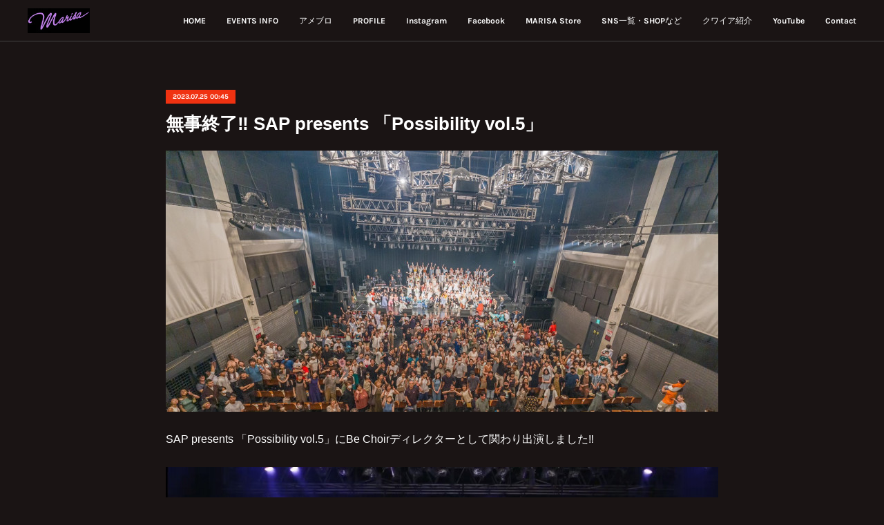

--- FILE ---
content_type: text/html; charset=utf-8
request_url: https://marisagospel.theblog.me/posts/46069765?categoryIds=3147409
body_size: 11596
content:
<!doctype html>

            <html lang="ja" data-reactroot=""><head><meta charSet="UTF-8"/><meta http-equiv="X-UA-Compatible" content="IE=edge"/><meta name="viewport" content="width=device-width,user-scalable=no,initial-scale=1.0,minimum-scale=1.0,maximum-scale=1.0"/><title data-react-helmet="true">無事終了‼️ SAP presents 「Possibility vol.5」 | MARISA Gospel info blog</title><link data-react-helmet="true" rel="canonical" href="https://marisagospel.theblog.me/posts/46069765/"/><meta name="description" content="SAP presents 「Possibility vol.5」にBe Choirディレクターとして関わり出演しました‼️"/><meta property="fb:app_id" content="522776621188656"/><meta property="og:url" content="https://marisagospel.theblog.me/posts/46069765"/><meta property="og:type" content="article"/><meta property="og:title" content="無事終了‼️ SAP presents 「Possibility vol.5」"/><meta property="og:description" content="SAP presents 「Possibility vol.5」にBe Choirディレクターとして関わり出演しました‼️"/><meta property="og:image" content="https://cdn.amebaowndme.com/madrid-prd/madrid-web/images/sites/653900/ca98a11f593e253d05724dfdc2eca1eb_8a44e378af9f89cd6e679ff027c2cc29.jpg"/><meta property="og:site_name" content="MARISA Gospel info blog"/><meta property="og:locale" content="ja_JP"/><meta name="twitter:card" content="summary_large_image"/><meta name="twitter:site" content="@amebaownd"/><meta name="twitter:title" content="無事終了‼️ SAP presents 「Possibility vol.5」 | MARISA Gospel info blog"/><meta name="twitter:description" content="SAP presents 「Possibility vol.5」にBe Choirディレクターとして関わり出演しました‼️"/><meta name="twitter:image" content="https://cdn.amebaowndme.com/madrid-prd/madrid-web/images/sites/653900/ca98a11f593e253d05724dfdc2eca1eb_8a44e378af9f89cd6e679ff027c2cc29.jpg"/><meta name="twitter:app:id:iphone" content="911640835"/><meta name="twitter:app:url:iphone" content="amebaownd://public/sites/653900/posts/46069765"/><meta name="twitter:app:id:googleplay" content="jp.co.cyberagent.madrid"/><meta name="twitter:app:url:googleplay" content="amebaownd://public/sites/653900/posts/46069765"/><meta name="twitter:app:country" content="US"/><link rel="amphtml" href="https://amp.amebaownd.com/posts/46069765"/><link rel="alternate" type="application/rss+xml" title="MARISA Gospel info blog" href="https://marisagospel.theblog.me/rss.xml"/><link rel="alternate" type="application/atom+xml" title="MARISA Gospel info blog" href="https://marisagospel.theblog.me/atom.xml"/><link rel="sitemap" type="application/xml" title="Sitemap" href="/sitemap.xml"/><link href="https://static.amebaowndme.com/madrid-frontend/css/user.min-a66be375c.css" rel="stylesheet" type="text/css"/><link href="https://static.amebaowndme.com/madrid-frontend/css/natalie/index.min-a66be375c.css" rel="stylesheet" type="text/css"/><link rel="icon" href="https://cdn.amebaowndme.com/madrid-prd/madrid-web/images/sites/653900/a4ef2da0eb4f6755f98ce52874c6183f_bb143040f48f8141e1e999c3a73361b3.png?width=32&amp;height=32"/><link rel="apple-touch-icon" href="https://cdn.amebaowndme.com/madrid-prd/madrid-web/images/sites/653900/a4ef2da0eb4f6755f98ce52874c6183f_bb143040f48f8141e1e999c3a73361b3.png?width=180&amp;height=180"/><style id="site-colors" charSet="UTF-8">.u-nav-clr {
  color: #ffffff;
}
.u-nav-bdr-clr {
  border-color: #ffffff;
}
.u-nav-bg-clr {
  background-color: #1a1414;
}
.u-nav-bg-bdr-clr {
  border-color: #1a1414;
}
.u-site-clr {
  color: ;
}
.u-base-bg-clr {
  background-color: #1a1414;
}
.u-btn-clr {
  color: #ffffff;
}
.u-btn-clr:hover,
.u-btn-clr--active {
  color: rgba(255,255,255, 0.7);
}
.u-btn-clr--disabled,
.u-btn-clr:disabled {
  color: rgba(255,255,255, 0.5);
}
.u-btn-bdr-clr {
  border-color: #ffffff;
}
.u-btn-bdr-clr:hover,
.u-btn-bdr-clr--active {
  border-color: rgba(255,255,255, 0.7);
}
.u-btn-bdr-clr--disabled,
.u-btn-bdr-clr:disabled {
  border-color: rgba(255,255,255, 0.5);
}
.u-btn-bg-clr {
  background-color: #ffffff;
}
.u-btn-bg-clr:hover,
.u-btn-bg-clr--active {
  background-color: rgba(255,255,255, 0.7);
}
.u-btn-bg-clr--disabled,
.u-btn-bg-clr:disabled {
  background-color: rgba(255,255,255, 0.5);
}
.u-txt-clr {
  color: #ffffff;
}
.u-txt-clr--lv1 {
  color: rgba(255,255,255, 0.7);
}
.u-txt-clr--lv2 {
  color: rgba(255,255,255, 0.5);
}
.u-txt-clr--lv3 {
  color: rgba(255,255,255, 0.3);
}
.u-txt-bg-clr {
  background-color: #191919;
}
.u-lnk-clr,
.u-clr-area a {
  color: #afa9a8;
}
.u-lnk-clr:visited,
.u-clr-area a:visited {
  color: rgba(175,169,168, 0.7);
}
.u-lnk-clr:hover,
.u-clr-area a:hover {
  color: rgba(175,169,168, 0.5);
}
.u-ttl-blk-clr {
  color: #ffffff;
}
.u-ttl-blk-bdr-clr {
  border-color: #ffffff;
}
.u-ttl-blk-bdr-clr--lv1 {
  border-color: #333333;
}
.u-bdr-clr {
  border-color: #444444;
}
.u-acnt-bdr-clr {
  border-color: #f03211;
}
.u-acnt-bg-clr {
  background-color: #f03211;
}
body {
  background-color: #1a1414;
}
blockquote {
  color: rgba(255,255,255, 0.7);
  border-left-color: #444444;
};</style><style id="user-css" charSet="UTF-8">;</style><style media="screen and (max-width: 800px)" id="user-sp-css" charSet="UTF-8">;</style><script>
              (function(i,s,o,g,r,a,m){i['GoogleAnalyticsObject']=r;i[r]=i[r]||function(){
              (i[r].q=i[r].q||[]).push(arguments)},i[r].l=1*new Date();a=s.createElement(o),
              m=s.getElementsByTagName(o)[0];a.async=1;a.src=g;m.parentNode.insertBefore(a,m)
              })(window,document,'script','//www.google-analytics.com/analytics.js','ga');
            </script></head><body id="mdrd-a66be375c" class="u-txt-clr u-base-bg-clr theme-natalie plan-premium hide-owndbar "><noscript><iframe src="//www.googletagmanager.com/ns.html?id=GTM-PXK9MM" height="0" width="0" style="display:none;visibility:hidden"></iframe></noscript><script>
            (function(w,d,s,l,i){w[l]=w[l]||[];w[l].push({'gtm.start':
            new Date().getTime(),event:'gtm.js'});var f=d.getElementsByTagName(s)[0],
            j=d.createElement(s),dl=l!='dataLayer'?'&l='+l:'';j.async=true;j.src=
            '//www.googletagmanager.com/gtm.js?id='+i+dl;f.parentNode.insertBefore(j,f);
            })(window,document, 'script', 'dataLayer', 'GTM-PXK9MM');
            </script><div id="content"><div class="page u-nav-bg-clr " data-reactroot=""><div class="page__outer"><div class="page__inner u-base-bg-clr"><header class="page__header header u-nav-bg-clr u-bdr-clr"><div class="header__inner"><div class="site-logo"><div><img alt=""/></div></div><nav role="navigation" class="header__nav global-nav u-font js-nav-overflow-criterion is-invisible"><ul class="global-nav__list "><li class="global-nav__item u-nav-bdr-clr js-nav-item "><a target="" class="u-nav-clr u-nav-bdr-clr u-font" href="/">HOME</a></li><li class="global-nav__item u-nav-bdr-clr js-nav-item "><a target="" class="u-nav-clr u-nav-bdr-clr u-font" href="/pages/4402011/blog">EVENTS INFO</a></li><li class="global-nav__item u-nav-bdr-clr js-nav-item "><a href="http://ameblo.jp/marisa9maririn" target="_blank" class="u-nav-clr u-nav-bdr-clr u-font">アメブロ</a></li><li class="global-nav__item u-nav-bdr-clr js-nav-item "><a target="" class="u-nav-clr u-nav-bdr-clr u-font" href="/pages/2711784/page_201602191132">PROFILE</a></li><li class="global-nav__item u-nav-bdr-clr js-nav-item "><a target="" class="u-nav-clr u-nav-bdr-clr u-font" href="/pages/8196722/instagram">Instagram</a></li><li class="global-nav__item u-nav-bdr-clr js-nav-item "><a target="" class="u-nav-clr u-nav-bdr-clr u-font" href="/pages/8196729/facebook_feed">Facebook</a></li><li class="global-nav__item u-nav-bdr-clr js-nav-item "><a target="" class="u-nav-clr u-nav-bdr-clr u-font" href="/pages/3919696/page_202005312252">MARISA Store</a></li><li class="global-nav__item u-nav-bdr-clr js-nav-item "><a target="" class="u-nav-clr u-nav-bdr-clr u-font" href="/pages/4689840/page_202102251743">SNS一覧・SHOPなど</a></li><li class="global-nav__item u-nav-bdr-clr js-nav-item "><a target="" class="u-nav-clr u-nav-bdr-clr u-font" href="/pages/2715965/static">クワイア紹介</a></li><li class="global-nav__item u-nav-bdr-clr js-nav-item "><a href="https://www.youtube.com/channel/UCecg7dkB9xMfBAoAPN-9Iaw" target="_blank" class="u-nav-clr u-nav-bdr-clr u-font">YouTube</a></li><li class="global-nav__item u-nav-bdr-clr js-nav-item "><a target="" class="u-nav-clr u-nav-bdr-clr u-font" href="/pages/3357939/static">Contact</a></li></ul></nav><div class="header__icon header-icon"><span class="header-icon__item u-nav-bdr-clr"></span><span class="header-icon__item u-nav-bdr-clr"></span></div></div></header><div><div role="main" class="page__main-outer"><div class="page__main page__main--blog-detail u-base-bg-clr"><div class="section"><div class="blog-article-outer"><article class="blog-article"><div class="blog-article__inner"><div class="blog-article__header"><div class="blog-article__date u-acnt-bg-clr u-font"><time class="" dateTime="2023-07-25T00:45:18Z">2023.07.25 00:45</time></div></div><div class="blog-article__content"><div class="blog-article__title blog-title"><h1 class="blog-title__text u-txt-clr">無事終了‼️ SAP presents 「Possibility vol.5」</h1></div><div class="blog-article__body blog-body blog-body--show-title"><div class="blog-body__item"><div class="img img__item--"><div><img alt=""/></div></div></div><div class="blog-body__item"><div class="blog-body__text u-txt-clr u-clr-area" data-block-type="text"><div>SAP presents 「Possibility vol.5」にBe Choirディレクターとして関わり出演しました‼️</div><div></div></div></div><div class="blog-body__item"><div class="img img__item--"><div><img alt=""/></div></div></div><div class="blog-body__item"><div class="blog-body__text u-txt-clr u-clr-area" data-block-type="text"><div><br></div><div>ご来場くださった皆様、ありがとうございました。</div><div>Possibility企画には何度か出演しましたが、今までになかった流れ、スピード感があり、素晴らしい企画、時間、空間でした‼️</div><div></div></div></div><div class="blog-body__item"><div class="img img__item--"><div><img alt=""/></div></div></div><div class="blog-body__item"><div class="blog-body__text u-txt-clr u-clr-area" data-block-type="text"><div><br></div><div>そして、Be Choirのゴスペルステージはみんなのテンションのボルテージが半端なくて、超激アツ🔥🔥🔥でした。</div><div><br></div><div>Choirとして参加してくださったみなさまーーー❣️</div><div>本当にありがとう😊😊😊</div><div>難曲ばかりで本当によくついてきてくれました。</div><div></div></div></div><div class="blog-body__item"><div class="img img__item--"><div><img alt=""/></div></div></div><div class="blog-body__item"><div class="blog-body__text u-txt-clr u-clr-area" data-block-type="text"><div><br></div><div>出来る限りのことは惜しまず注いで、難しい部分もありましたが、やるべき仕事は出来たかな…と感謝しつつ。</div><div><br></div><div></div></div></div><div class="blog-body__item"><div class="img img__item--"><div><img alt=""/></div></div></div><div class="blog-body__item"><div class="blog-body__text u-txt-clr u-clr-area" data-block-type="text"><div><br></div><div>🎵Be Choirのセットリストは</div><div>┌────────</div><div>I came to Jesus&nbsp;</div><div>He's Able&nbsp;</div><div>Todos Juntos&nbsp;</div><div>Just the beginning</div><div>Total Praise(African)</div><div>Joyful Joyful</div><div>└────────</div><div>の６曲でした。</div><div><br></div><div><br></div><div>気になる方は</div><div>┌───────────</div><div>✨『アーカイブ配信』があります</div><div><a class="u-lnk-clr" title="https://twitcasting.tv/singalong_p/shopcart/231930" href="https://twitcasting.tv/singalong_p/shopcart/231930">https://twitcasting.tv/singalong_p/shopcart/231930</a></div><div><br></div><div>🎫3,500円(購入手数料別)</div><div>　※黒沢薫、浪岡真太郎&amp;矢野慎太郎は配信放映がありません。</div><div><br></div><div>視聴期間は　＜2023.8.5  23:59＞まで</div><div>となってます。</div><div><br></div><div></div></div></div><div class="blog-body__item"><div class="img img__item--"><div><img alt=""/></div></div></div><div class="blog-body__item"><div class="blog-body__text u-txt-clr u-clr-area" data-block-type="text"><div><br></div><div>クワイアはその場だけ盛り上がって　終わりではなく、新しい扉が開いたから、どんな形やタイミングかわかりませんが続きがある❗️と信じてます。</div><div>　</div><div>そのためなら、何度でも立ち上がり</div><div>私を自由にした、ゴスペルにある愛を、希望を、約束を、将来を伝え続けたい‼️</div><div>ハレルヤ‼️TGBTG</div><div><br></div><div></div></div></div><div class="blog-body__item"><div class="img img__item--"><div><img alt=""/></div></div></div><div class="blog-body__item"><div class="blog-body__text u-txt-clr u-clr-area" data-block-type="text"><div><br></div><div><br></div><div><br></div><div>#SAP #ポシビリ</div><div>#marisa #MARISA</div><div>#gospel  #ゴスペル #gospelsinger  #gospelmusic #music #音楽 #BeChoir&nbsp;</div><div>#川崎 #CITTA</div></div></div></div></div><div class="blog-article__footer"><div class="bloginfo"><div class="bloginfo__category bloginfo-category"><ul class="bloginfo-category__list bloginfo-category-list"><li class="bloginfo-category-list__item"><a class="u-txt-clr u-txt-clr--lv2" href="/posts/categories/7414853">活動報告<!-- -->(<!-- -->41<!-- -->)</a></li><li class="bloginfo-category-list__item"><a class="u-txt-clr u-txt-clr--lv2" href="/posts/categories/3275493">Choir Works<!-- -->(<!-- -->123<!-- -->)</a></li><li class="bloginfo-category-list__item"><a class="u-txt-clr u-txt-clr--lv2" href="/posts/categories/3147409">LIVE<!-- -->(<!-- -->196<!-- -->)</a></li><li class="bloginfo-category-list__item"><a class="u-txt-clr u-txt-clr--lv2" href="/posts/categories/3147408">オンライン<!-- -->(<!-- -->195<!-- -->)</a></li><li class="bloginfo-category-list__item"><a class="u-txt-clr u-txt-clr--lv2" href="/posts/categories/3147406">配信<!-- -->(<!-- -->188<!-- -->)</a></li><li class="bloginfo-category-list__item"><a class="u-txt-clr u-txt-clr--lv2" href="/posts/categories/3033941">MARISA<!-- -->(<!-- -->376<!-- -->)</a></li><li class="bloginfo-category-list__item"><a class="u-txt-clr u-txt-clr--lv2" href="/posts/categories/2357097">コンサート<!-- -->(<!-- -->217<!-- -->)</a></li><li class="bloginfo-category-list__item"><a class="u-txt-clr u-txt-clr--lv2" href="/posts/categories/1857014">blog links<!-- -->(<!-- -->350<!-- -->)</a></li><li class="bloginfo-category-list__item"><a class="u-txt-clr u-txt-clr--lv2" href="/posts/categories/1855847">EVENTS<!-- -->(<!-- -->412<!-- -->)</a></li><li class="bloginfo-category-list__item"><a class="u-txt-clr u-txt-clr--lv2" href="/posts/categories/1845979">What&#x27;s NEW<!-- -->(<!-- -->504<!-- -->)</a></li></ul></div></div><div class="reblog-btn-outer"><div class="reblog-btn-body"><button class="reblog-btn"><span class="reblog-btn__inner"><span class="icon icon--reblog2"></span></span></button></div></div></div></div><div class="complementary-outer complementary-outer--slot2"><div class="complementary complementary--shareButton "><div class="block-type--shareButton"><div class="share share--filled share--filled-4"><button class="share__btn--facebook share__btn share__btn--filled"><span aria-hidden="true" class="icon--facebook icon"></span></button><button class="share__btn--twitter share__btn share__btn--filled"><span aria-hidden="true" class="icon--twitter icon"></span></button><button class="share__btn--nanagogo share__btn share__btn--filled"><span aria-hidden="true" class="icon--nanagogo icon"></span></button></div></div></div><div class="complementary complementary--siteFollow "><div class="block-type--siteFollow"><div class="site-follow u-bdr-clr"><div class="site-follow__img"><div><img alt=""/></div></div><div class="site-follow__body"><p class="site-follow__title u-txt-clr"><span class="site-follow__title-inner ">MARISA Gospel info blog</span></p><p class="site-follow__text u-txt-clr u-txt-clr--lv1">ゴスペルシンガー/ディレクターのMARISAが持つすべてのSNS、
ライブスケジュールなど、直近情報をまとめてます❣️</p><div class="site-follow__btn-outer"><button class="site-follow__btn site-follow__btn--yet"><div class="site-follow__btn-text"><span aria-hidden="true" class="site-follow__icon icon icon--plus"></span>フォロー</div></button></div></div></div></div></div><div class="complementary complementary--relatedPosts "><div class="block-type--relatedPosts"></div></div><div class="complementary complementary--postPrevNext "><div class="block-type--postPrevNext"><div class="pager pager--type1"><ul class="pager__list"><li class="pager__item pager__item--prev pager__item--bg"><a class="pager__item-inner " style="background-image:url(https://cdn.amebaowndme.com/madrid-prd/madrid-web/images/sites/653900/72d8f5ae523ec9489afbab2800df4e6e_8bcaa8117861df35b9ea1c7db967ac7e.jpg?width=400)" href="/posts/46084324?categoryIds=3147409"><time class="pager__date " dateTime="2023-07-25T11:44:17Z">2023.07.25 11:44</time><div><span class="pager__description ">MARISA with ETERNAL LIFE！Facebookページオープン❗️</span></div><span aria-hidden="true" class="pager__icon icon icon--disclosure-l4 "></span></a></li><li class="pager__item pager__item--next pager__item--bg"><a class="pager__item-inner " style="background-image:url(https://cdn.amebaowndme.com/madrid-prd/madrid-web/images/sites/653900/cc4983bdb74b98c9e62e798c54afe3a1_dd052f8b831a83e76428b2ef681a7c13.jpg?width=400)" href="/posts/45575730?categoryIds=3147409"><time class="pager__date " dateTime="2023-07-08T15:13:52Z">2023.07.08 15:13</time><div><span class="pager__description ">【２週間切りました】7/21(金)Jubilee Sistersライブ</span></div><span aria-hidden="true" class="pager__icon icon icon--disclosure-r4 "></span></a></li></ul></div></div></div></div><div class="blog-article__comment"><div class="comment-list js-comment-list" style="display:none"><div><p class="comment-count u-txt-clr u-txt-clr--lv2"><span>0</span>コメント</p><ul><li class="comment-list__item comment-item js-comment-form"><div class="comment-item__body"><form class="comment-item__form u-bdr-clr "><div class="comment-item__form-head"><textarea type="text" id="post-comment" maxLength="1100" placeholder="コメントする..." class="comment-item__input"></textarea></div><div class="comment-item__form-foot"><p class="comment-item__count-outer"><span class="comment-item__count ">1000</span> / 1000</p><button type="submit" disabled="" class="comment-item__submit">投稿</button></div></form></div></li></ul></div></div></div><div class="pswp" tabindex="-1" role="dialog" aria-hidden="true"><div class="pswp__bg"></div><div class="pswp__scroll-wrap"><div class="pswp__container"><div class="pswp__item"></div><div class="pswp__item"></div><div class="pswp__item"></div></div><div class="pswp__ui pswp__ui--hidden"><div class="pswp__top-bar"><div class="pswp__counter"></div><button class="pswp__button pswp__button--close" title="Close (Esc)"></button><button class="pswp__button pswp__button--share" title="Share"></button><button class="pswp__button pswp__button--fs" title="Toggle fullscreen"></button><button class="pswp__button pswp__button--zoom" title="Zoom in/out"></button><div class="pswp__preloader"><div class="pswp__preloader__icn"><div class="pswp__preloader__cut"><div class="pswp__preloader__donut"></div></div></div></div></div><div class="pswp__share-modal pswp__share-modal--hidden pswp__single-tap"><div class="pswp__share-tooltip"></div></div><div class="pswp__button pswp__button--close pswp__close"><span class="pswp__close__item pswp__close"></span><span class="pswp__close__item pswp__close"></span></div><div class="pswp__bottom-bar"><button class="pswp__button pswp__button--arrow--left js-lightbox-arrow" title="Previous (arrow left)"></button><button class="pswp__button pswp__button--arrow--right js-lightbox-arrow" title="Next (arrow right)"></button></div><div class=""><div class="pswp__caption"><div class="pswp__caption"></div><div class="pswp__caption__link"><a class="js-link"></a></div></div></div></div></div></div></article></div></div></div></div></div><footer role="contentinfo" class="page__footer footer" style="opacity:1 !important;visibility:visible !important;text-indent:0 !important;overflow:visible !important;position:static !important"><div class="footer__inner u-bdr-clr footer--pagetop" style="opacity:1 !important;visibility:visible !important;text-indent:0 !important;overflow:visible !important;display:block !important;transform:none !important"><p class="pagetop"><a href="#" class="pagetop__link u-bdr-clr">Page Top</a></p><div class="footer__item u-bdr-clr" style="opacity:1 !important;visibility:visible !important;text-indent:0 !important;overflow:visible !important;display:block !important;transform:none !important"><p class="footer__copyright u-font"><small class="u-txt-clr u-txt-clr--lv2 u-font" style="color:rgba(255,255,255, 0.5) !important">Copyright © <!-- -->2026<!-- --> <!-- -->MARISA Gospel info blog<!-- -->.</small></p></div></div></footer></div></div><div class="toast"></div></div></div><img src="//sy.ameblo.jp/sync/?org=sy.theblog.me" alt="" style="display:none" width="1" height="1"/><script charSet="UTF-8">window.mdrdEnv="prd";</script><script charSet="UTF-8">window.INITIAL_STATE={"authenticate":{"authCheckCompleted":false,"isAuthorized":false},"blogPostReblogs":{},"category":{},"currentSite":{"fetching":false,"status":null,"site":{}},"shopCategory":{},"categories":{},"notifications":{},"page":{},"paginationTitle":{},"postArchives":{},"postComments":{"46069765":{"data":[],"pagination":{"total":0,"offset":0,"limit":0,"cursors":{"after":"","before":""}},"fetching":false},"submitting":false,"postStatus":null},"postDetail":{"postDetail-blogPostId:46069765-categoryIds:3147409":{"fetching":false,"loaded":true,"meta":{"code":200},"data":{"id":"46069765","userId":"825205","siteId":"653900","status":"publish","title":"無事終了‼️ SAP presents 「Possibility vol.5」","contents":[{"type":"image","fit":true,"scale":1,"align":"","url":"https:\u002F\u002Fcdn.amebaowndme.com\u002Fmadrid-prd\u002Fmadrid-web\u002Fimages\u002Fsites\u002F653900\u002Fca98a11f593e253d05724dfdc2eca1eb_8a44e378af9f89cd6e679ff027c2cc29.jpg","link":"","width":1568,"height":741,"target":"_blank","lightboxIndex":0},{"type":"text","format":"html","value":"\u003Cdiv\u003ESAP presents 「Possibility vol.5」にBe Choirディレクターとして関わり出演しました‼️\u003C\u002Fdiv\u003E\u003Cdiv\u003E\u003C\u002Fdiv\u003E"},{"type":"image","fit":true,"scale":1,"align":"","url":"https:\u002F\u002Fcdn.amebaowndme.com\u002Fmadrid-prd\u002Fmadrid-web\u002Fimages\u002Fsites\u002F653900\u002F0f08518fe4d8c3baf25951bf28733257_3813ff2aed9937615de80854325b0138.jpg","link":"","width":1710,"height":958,"target":"_blank","lightboxIndex":1},{"type":"text","format":"html","value":"\u003Cdiv\u003E\u003Cbr\u003E\u003C\u002Fdiv\u003E\u003Cdiv\u003Eご来場くださった皆様、ありがとうございました。\u003C\u002Fdiv\u003E\u003Cdiv\u003EPossibility企画には何度か出演しましたが、今までになかった流れ、スピード感があり、素晴らしい企画、時間、空間でした‼️\u003C\u002Fdiv\u003E\u003Cdiv\u003E\u003C\u002Fdiv\u003E"},{"type":"image","fit":true,"scale":1,"align":"","url":"https:\u002F\u002Fcdn.amebaowndme.com\u002Fmadrid-prd\u002Fmadrid-web\u002Fimages\u002Fsites\u002F653900\u002F77c48b274f02bced7451dd7b196571d2_12f627841faa089c2d45243f93f8d74b.jpg","link":"","width":640,"height":360,"target":"_blank","lightboxIndex":2},{"type":"text","format":"html","value":"\u003Cdiv\u003E\u003Cbr\u003E\u003C\u002Fdiv\u003E\u003Cdiv\u003Eそして、Be Choirのゴスペルステージはみんなのテンションのボルテージが半端なくて、超激アツ🔥🔥🔥でした。\u003C\u002Fdiv\u003E\u003Cdiv\u003E\u003Cbr\u003E\u003C\u002Fdiv\u003E\u003Cdiv\u003EChoirとして参加してくださったみなさまーーー❣️\u003C\u002Fdiv\u003E\u003Cdiv\u003E本当にありがとう😊😊😊\u003C\u002Fdiv\u003E\u003Cdiv\u003E難曲ばかりで本当によくついてきてくれました。\u003C\u002Fdiv\u003E\u003Cdiv\u003E\u003C\u002Fdiv\u003E"},{"type":"image","fit":true,"scale":1,"align":"","url":"https:\u002F\u002Fcdn.amebaowndme.com\u002Fmadrid-prd\u002Fmadrid-web\u002Fimages\u002Fsites\u002F653900\u002F250f7b12950fb362714b687192a62d5e_364e15622f03791f8719d5a8caaad381.jpg","link":"","width":2000,"height":2000,"target":"_blank","lightboxIndex":3},{"type":"text","format":"html","value":"\u003Cdiv\u003E\u003Cbr\u003E\u003C\u002Fdiv\u003E\u003Cdiv\u003E出来る限りのことは惜しまず注いで、難しい部分もありましたが、やるべき仕事は出来たかな…と感謝しつつ。\u003C\u002Fdiv\u003E\u003Cdiv\u003E\u003Cbr\u003E\u003C\u002Fdiv\u003E\u003Cdiv\u003E\u003C\u002Fdiv\u003E"},{"type":"image","fit":true,"scale":1,"align":"","url":"https:\u002F\u002Fcdn.amebaowndme.com\u002Fmadrid-prd\u002Fmadrid-web\u002Fimages\u002Fsites\u002F653900\u002Fcbf16c6bf92426f551e12d1716d223b0_112ee970dd3c85fb23e7cf294f43384d.jpg","link":"","width":2000,"height":2000,"target":"_blank","lightboxIndex":4},{"type":"text","format":"html","value":"\u003Cdiv\u003E\u003Cbr\u003E\u003C\u002Fdiv\u003E\u003Cdiv\u003E🎵Be Choirのセットリストは\u003C\u002Fdiv\u003E\u003Cdiv\u003E┌────────\u003C\u002Fdiv\u003E\u003Cdiv\u003EI came to Jesus&nbsp;\u003C\u002Fdiv\u003E\u003Cdiv\u003EHe's Able&nbsp;\u003C\u002Fdiv\u003E\u003Cdiv\u003ETodos Juntos&nbsp;\u003C\u002Fdiv\u003E\u003Cdiv\u003EJust the beginning\u003C\u002Fdiv\u003E\u003Cdiv\u003ETotal Praise(African)\u003C\u002Fdiv\u003E\u003Cdiv\u003EJoyful Joyful\u003C\u002Fdiv\u003E\u003Cdiv\u003E└────────\u003C\u002Fdiv\u003E\u003Cdiv\u003Eの６曲でした。\u003C\u002Fdiv\u003E\u003Cdiv\u003E\u003Cbr\u003E\u003C\u002Fdiv\u003E\u003Cdiv\u003E\u003Cbr\u003E\u003C\u002Fdiv\u003E\u003Cdiv\u003E気になる方は\u003C\u002Fdiv\u003E\u003Cdiv\u003E┌───────────\u003C\u002Fdiv\u003E\u003Cdiv\u003E✨『アーカイブ配信』があります\u003C\u002Fdiv\u003E\u003Cdiv\u003E\u003Ca href=\"https:\u002F\u002Ftwitcasting.tv\u002Fsingalong_p\u002Fshopcart\u002F231930\" title=\"https:\u002F\u002Ftwitcasting.tv\u002Fsingalong_p\u002Fshopcart\u002F231930\" class=\"u-lnk-clr\"\u003Ehttps:\u002F\u002Ftwitcasting.tv\u002Fsingalong_p\u002Fshopcart\u002F231930\u003C\u002Fa\u003E\u003C\u002Fdiv\u003E\u003Cdiv\u003E\u003Cbr\u003E\u003C\u002Fdiv\u003E\u003Cdiv\u003E🎫3,500円(購入手数料別)\u003C\u002Fdiv\u003E\u003Cdiv\u003E　※黒沢薫、浪岡真太郎&amp;矢野慎太郎は配信放映がありません。\u003C\u002Fdiv\u003E\u003Cdiv\u003E\u003Cbr\u003E\u003C\u002Fdiv\u003E\u003Cdiv\u003E視聴期間は　＜2023.8.5  23:59＞まで\u003C\u002Fdiv\u003E\u003Cdiv\u003Eとなってます。\u003C\u002Fdiv\u003E\u003Cdiv\u003E\u003Cbr\u003E\u003C\u002Fdiv\u003E\u003Cdiv\u003E\u003C\u002Fdiv\u003E"},{"type":"image","fit":true,"scale":1,"align":"","url":"https:\u002F\u002Fcdn.amebaowndme.com\u002Fmadrid-prd\u002Fmadrid-web\u002Fimages\u002Fsites\u002F653900\u002F98a18636f5cc2bd812786f81c1d4a88f_0747ca16bb7193382b58976345b8c9fb.jpg","link":"","width":2000,"height":1500,"target":"_blank","lightboxIndex":5},{"type":"text","format":"html","value":"\u003Cdiv\u003E\u003Cbr\u003E\u003C\u002Fdiv\u003E\u003Cdiv\u003Eクワイアはその場だけ盛り上がって　終わりではなく、新しい扉が開いたから、どんな形やタイミングかわかりませんが続きがある❗️と信じてます。\u003C\u002Fdiv\u003E\u003Cdiv\u003E　\u003C\u002Fdiv\u003E\u003Cdiv\u003Eそのためなら、何度でも立ち上がり\u003C\u002Fdiv\u003E\u003Cdiv\u003E私を自由にした、ゴスペルにある愛を、希望を、約束を、将来を伝え続けたい‼️\u003C\u002Fdiv\u003E\u003Cdiv\u003Eハレルヤ‼️TGBTG\u003C\u002Fdiv\u003E\u003Cdiv\u003E\u003Cbr\u003E\u003C\u002Fdiv\u003E\u003Cdiv\u003E\u003C\u002Fdiv\u003E"},{"type":"image","fit":true,"scale":1,"align":"","url":"https:\u002F\u002Fcdn.amebaowndme.com\u002Fmadrid-prd\u002Fmadrid-web\u002Fimages\u002Fsites\u002F653900\u002Ffc7fed80039b2f137248904311379e0c_654c711f335baa1a5ae87b4f67bbe218.jpg","link":"","width":2000,"height":2000,"target":"_blank","lightboxIndex":6},{"type":"text","format":"html","value":"\u003Cdiv\u003E\u003Cbr\u003E\u003C\u002Fdiv\u003E\u003Cdiv\u003E\u003Cbr\u003E\u003C\u002Fdiv\u003E\u003Cdiv\u003E\u003Cbr\u003E\u003C\u002Fdiv\u003E\u003Cdiv\u003E#SAP #ポシビリ\u003C\u002Fdiv\u003E\u003Cdiv\u003E#marisa #MARISA\u003C\u002Fdiv\u003E\u003Cdiv\u003E#gospel  #ゴスペル #gospelsinger  #gospelmusic #music #音楽 #BeChoir&nbsp;\u003C\u002Fdiv\u003E\u003Cdiv\u003E#川崎 #CITTA\u003C\u002Fdiv\u003E"}],"urlPath":"","publishedUrl":"https:\u002F\u002Fmarisagospel.theblog.me\u002Fposts\u002F46069765","ogpDescription":"","ogpImageUrl":"","contentFiltered":"","viewCount":0,"commentCount":0,"reblogCount":0,"prevBlogPost":{"id":"46084324","title":"MARISA with ETERNAL LIFE！Facebookページオープン❗️","summary":"MARISA with ETERNAL LIFE！Facebookページオープンしました❣https:\u002F\u002Fwww.facebook.com\u002Fmarisawitheternallife","imageUrl":"https:\u002F\u002Fcdn.amebaowndme.com\u002Fmadrid-prd\u002Fmadrid-web\u002Fimages\u002Fsites\u002F653900\u002F72d8f5ae523ec9489afbab2800df4e6e_8bcaa8117861df35b9ea1c7db967ac7e.jpg","publishedAt":"2023-07-25T11:44:17Z"},"nextBlogPost":{"id":"45575730","title":"【２週間切りました】7\u002F21(金)Jubilee Sistersライブ","summary":"【２週間切りました】7\u002F21(金)GINZA ZERO LOUNGEにてJubilee Sistersライブです❣️❣️❣️みなさん、だいぶ前からこの日を伝えているので空けてくれてると思います！ご予約はされてますか？？良い席、なくなりつつありますのでお早めにね！暑い夏にピッタリな踊りまくり吠えまくりライブ(♦▽♦)*.。是非みんなで素敵な夜にしましょう！お待ちしております！","imageUrl":"https:\u002F\u002Fcdn.amebaowndme.com\u002Fmadrid-prd\u002Fmadrid-web\u002Fimages\u002Fsites\u002F653900\u002Fcc4983bdb74b98c9e62e798c54afe3a1_dd052f8b831a83e76428b2ef681a7c13.jpg","publishedAt":"2023-07-08T15:13:52Z"},"rebloggedPost":false,"blogCategories":[{"id":"7414853","siteId":"653900","label":"活動報告","publishedCount":41,"createdAt":"2022-12-19T13:51:36Z","updatedAt":"2022-12-19T13:51:36Z"},{"id":"3275493","siteId":"653900","label":"Choir Works","publishedCount":123,"createdAt":"2020-07-18T16:35:55Z","updatedAt":"2025-11-22T14:01:25Z"},{"id":"3147409","siteId":"653900","label":"LIVE","publishedCount":196,"createdAt":"2020-06-13T13:55:51Z","updatedAt":"2025-09-02T04:33:55Z"},{"id":"3147408","siteId":"653900","label":"オンライン","publishedCount":195,"createdAt":"2020-06-13T13:55:44Z","updatedAt":"2025-06-08T02:06:38Z"},{"id":"3147406","siteId":"653900","label":"配信","publishedCount":188,"createdAt":"2020-06-13T13:55:39Z","updatedAt":"2025-06-08T02:06:38Z"},{"id":"3033941","siteId":"653900","label":"MARISA","publishedCount":376,"createdAt":"2020-05-17T14:30:49Z","updatedAt":"2025-11-22T14:01:25Z"},{"id":"2357097","siteId":"653900","label":"コンサート","publishedCount":217,"createdAt":"2019-09-06T14:16:52Z","updatedAt":"2025-11-22T14:01:25Z"},{"id":"1857014","siteId":"653900","label":"blog links","publishedCount":350,"createdAt":"2019-03-27T13:27:04Z","updatedAt":"2025-11-22T14:01:25Z"},{"id":"1855847","siteId":"653900","label":"EVENTS","publishedCount":412,"createdAt":"2019-03-27T04:18:19Z","updatedAt":"2025-11-22T14:01:25Z"},{"id":"1845979","siteId":"653900","label":"What's NEW","publishedCount":504,"createdAt":"2019-03-22T16:49:45Z","updatedAt":"2025-11-22T14:01:25Z"}],"user":{"id":"825205","nickname":"まりさ・まりりん","description":"MARISA (ゴスペルシンガー\u002Fクワイアディレクター)\n-----------------\nブラジル人の父と日本人の母を持つ。スペインで生まれたが、17歳の時に日本に移り住む。ダンサーを目指していたが、交通事故によりやむを得ず断念。その時に友人からの誘いでゴスペルと出会いそこから「歌う人生」が始まる。\n1998年より、ゴスペルクワイア、Tokyo Voices Of Praiseに参加。\n粟野めぐみ、ピアノコウジご夫妻の元で学び始める。\n2002年にはアメリカで開催された Edwin &amp; Wal","official":false,"photoUrl":"https:\u002F\u002Fprofile-api.ameba.jp\u002Fv2\u002Fas\u002F64effc0cad556e45819ed5e96e78de781b984170\u002FprofileImage?cat=300","followingCount":2,"createdAt":"2019-03-22T06:45:53Z","updatedAt":"2026-01-10T03:41:24Z"},"updateUser":{"id":"825205","nickname":"まりさ・まりりん","description":"MARISA (ゴスペルシンガー\u002Fクワイアディレクター)\n-----------------\nブラジル人の父と日本人の母を持つ。スペインで生まれたが、17歳の時に日本に移り住む。ダンサーを目指していたが、交通事故によりやむを得ず断念。その時に友人からの誘いでゴスペルと出会いそこから「歌う人生」が始まる。\n1998年より、ゴスペルクワイア、Tokyo Voices Of Praiseに参加。\n粟野めぐみ、ピアノコウジご夫妻の元で学び始める。\n2002年にはアメリカで開催された Edwin &amp; Wal","official":false,"photoUrl":"https:\u002F\u002Fprofile-api.ameba.jp\u002Fv2\u002Fas\u002F64effc0cad556e45819ed5e96e78de781b984170\u002FprofileImage?cat=300","followingCount":2,"createdAt":"2019-03-22T06:45:53Z","updatedAt":"2026-01-10T03:41:24Z"},"comments":{"pagination":{"total":0,"offset":0,"limit":0,"cursors":{"after":"","before":""}},"data":[]},"publishedAt":"2023-07-25T00:45:18Z","createdAt":"2023-07-25T00:50:19Z","updatedAt":"2023-07-25T00:52:23Z","version":2}}},"postList":{},"shopList":{},"shopItemDetail":{},"pureAd":{},"keywordSearch":{},"proxyFrame":{"loaded":false},"relatedPostList":{},"route":{"route":{"path":"\u002Fposts\u002F:blog_post_id","component":function Connect(props, context) {
        _classCallCheck(this, Connect);

        var _this = _possibleConstructorReturn(this, _Component.call(this, props, context));

        _this.version = version;
        _this.store = props.store || context.store;

        (0, _invariant2["default"])(_this.store, 'Could not find "store" in either the context or ' + ('props of "' + connectDisplayName + '". ') + 'Either wrap the root component in a <Provider>, ' + ('or explicitly pass "store" as a prop to "' + connectDisplayName + '".'));

        var storeState = _this.store.getState();
        _this.state = { storeState: storeState };
        _this.clearCache();
        return _this;
      },"route":{"id":"0","type":"blog_post_detail","idForType":"0","title":"","urlPath":"\u002Fposts\u002F:blog_post_id","isHomePage":false}},"params":{"blog_post_id":"46069765"},"location":{"pathname":"\u002Fposts\u002F46069765","search":"?categoryIds=3147409","hash":"","action":"POP","key":"3uhg0d","query":{"categoryIds":"3147409"}}},"siteConfig":{"tagline":"ゴスペルシンガー\u002FディレクターのMARISAが持つすべてのSNS、\nライブスケジュールなど、直近情報をまとめてます❣️","title":"MARISA Gospel info blog","copyright":"","iconUrl":"https:\u002F\u002Fcdn.amebaowndme.com\u002Fmadrid-prd\u002Fmadrid-web\u002Fimages\u002Fsites\u002F653900\u002F568ddb0b86cff84e6e99a643d56f25ba_b3fdbcf54a621af167b30fa4b3132131.jpg","logoUrl":"https:\u002F\u002Fcdn.amebaowndme.com\u002Fmadrid-prd\u002Fmadrid-web\u002Fimages\u002Fsites\u002F653900\u002F88704c3bb0ae26590ff4b9a373fde626_47816514637181dbcb61d5e95272b2f5.jpg","coverImageUrl":"https:\u002F\u002Fcdn.amebaowndme.com\u002Fmadrid-prd\u002Fmadrid-web\u002Fimages\u002Fsites\u002F653900\u002F2a6b69398c8ba41c932410c5089da019_d0ef1468b0b9bf42ed515f859b36aa6a.jpg","homePageId":"2711783","siteId":"653900","siteCategoryIds":[386,426],"themeId":"10","theme":"natalie","shopId":"","openedShop":false,"shop":{"law":{"userType":"","corporateName":"","firstName":"","lastName":"","zipCode":"","prefecture":"","address":"","telNo":"","aboutContact":"","aboutPrice":"","aboutPay":"","aboutService":"","aboutReturn":""},"privacyPolicy":{"operator":"","contact":"","collectAndUse":"","restrictionToThirdParties":"","supervision":"","disclosure":"","cookie":""}},"user":{"id":"825205","nickname":"まりさ・まりりん","photoUrl":"","createdAt":"2019-03-22T06:45:53Z","updatedAt":"2026-01-10T03:41:24Z"},"commentApproval":"reject","plan":{"id":"5","name":"premium-monthly","ownd_header":true,"powered_by":true,"pure_ads":true},"verifiedType":"general","navigations":[{"title":"HOME","urlPath":".\u002F","target":"_self","pageId":"2711783"},{"title":"EVENTS INFO","urlPath":".\u002Fpages\u002F4402011\u002Fblog","target":"_self","pageId":"4402011"},{"title":"アメブロ","urlPath":"http:\u002F\u002Fameblo.jp\u002Fmarisa9maririn","target":"_blank","pageId":"0"},{"title":"PROFILE","urlPath":".\u002Fpages\u002F2711784\u002Fpage_201602191132","target":"_self","pageId":"2711784"},{"title":"Instagram","urlPath":".\u002Fpages\u002F8196722\u002Finstagram","target":"_self","pageId":"8196722"},{"title":"Facebook","urlPath":".\u002Fpages\u002F8196729\u002Ffacebook_feed","target":"_self","pageId":"8196729"},{"title":"MARISA Store","urlPath":".\u002Fpages\u002F3919696\u002Fpage_202005312252","target":"_self","pageId":"3919696"},{"title":"SNS一覧・SHOPなど","urlPath":".\u002Fpages\u002F4689840\u002Fpage_202102251743","target":"_self","pageId":"4689840"},{"title":"クワイア紹介","urlPath":".\u002Fpages\u002F2715965\u002Fstatic","target":"_self","pageId":"2715965"},{"title":"YouTube","urlPath":"https:\u002F\u002Fwww.youtube.com\u002Fchannel\u002FUCecg7dkB9xMfBAoAPN-9Iaw","target":"_blank","pageId":"0"},{"title":"Contact","urlPath":".\u002Fpages\u002F3357939\u002Fstatic","target":"_self","pageId":"3357939"}],"routings":[{"id":"0","type":"blog","idForType":"0","title":"","urlPath":"\u002Fposts\u002Fpage\u002F:page_num","isHomePage":false},{"id":"0","type":"blog_post_archive","idForType":"0","title":"","urlPath":"\u002Fposts\u002Farchives\u002F:yyyy\u002F:mm","isHomePage":false},{"id":"0","type":"blog_post_archive","idForType":"0","title":"","urlPath":"\u002Fposts\u002Farchives\u002F:yyyy\u002F:mm\u002Fpage\u002F:page_num","isHomePage":false},{"id":"0","type":"blog_post_category","idForType":"0","title":"","urlPath":"\u002Fposts\u002Fcategories\u002F:category_id","isHomePage":false},{"id":"0","type":"blog_post_category","idForType":"0","title":"","urlPath":"\u002Fposts\u002Fcategories\u002F:category_id\u002Fpage\u002F:page_num","isHomePage":false},{"id":"0","type":"author","idForType":"0","title":"","urlPath":"\u002Fauthors\u002F:user_id","isHomePage":false},{"id":"0","type":"author","idForType":"0","title":"","urlPath":"\u002Fauthors\u002F:user_id\u002Fpage\u002F:page_num","isHomePage":false},{"id":"0","type":"blog_post_category","idForType":"0","title":"","urlPath":"\u002Fposts\u002Fcategory\u002F:category_id","isHomePage":false},{"id":"0","type":"blog_post_category","idForType":"0","title":"","urlPath":"\u002Fposts\u002Fcategory\u002F:category_id\u002Fpage\u002F:page_num","isHomePage":false},{"id":"0","type":"blog_post_detail","idForType":"0","title":"","urlPath":"\u002Fposts\u002F:blog_post_id","isHomePage":false},{"id":"0","type":"keywordSearch","idForType":"0","title":"","urlPath":"\u002Fsearch\u002Fq\u002F:query","isHomePage":false},{"id":"0","type":"keywordSearch","idForType":"0","title":"","urlPath":"\u002Fsearch\u002Fq\u002F:query\u002Fpage\u002F:page_num","isHomePage":false},{"id":"8196729","type":"facebookFeed","idForType":"0","title":"Facebook","urlPath":"\u002Fpages\u002F8196729\u002F","isHomePage":false},{"id":"8196729","type":"facebookFeed","idForType":"0","title":"Facebook","urlPath":"\u002Fpages\u002F8196729\u002F:url_path","isHomePage":false},{"id":"8196722","type":"instagramAlbum","idForType":"133427","title":"Instagram","urlPath":"\u002Fpages\u002F8196722\u002F","isHomePage":false},{"id":"8196722","type":"instagramAlbum","idForType":"133427","title":"Instagram","urlPath":"\u002Fpages\u002F8196722\u002F:url_path","isHomePage":false},{"id":"8196722","type":"instagramAlbum","idForType":"133427","title":"Instagram","urlPath":"\u002Finstagram_photos\u002Fpage\u002F:page_num","isHomePage":false},{"id":"4689840","type":"static","idForType":"0","title":"SNS一覧・SHOPなど","urlPath":"\u002Fpages\u002F4689840\u002F","isHomePage":false},{"id":"4689840","type":"static","idForType":"0","title":"SNS一覧・SHOPなど","urlPath":"\u002Fpages\u002F4689840\u002F:url_path","isHomePage":false},{"id":"4402011","type":"blog","idForType":"0","title":"EVENTS INFO","urlPath":"\u002Fpages\u002F4402011\u002F","isHomePage":false},{"id":"4402011","type":"blog","idForType":"0","title":"EVENTS INFO","urlPath":"\u002Fpages\u002F4402011\u002F:url_path","isHomePage":false},{"id":"3919696","type":"static","idForType":"0","title":"MARISA Store","urlPath":"\u002Fpages\u002F3919696\u002F","isHomePage":false},{"id":"3919696","type":"static","idForType":"0","title":"MARISA Store","urlPath":"\u002Fpages\u002F3919696\u002F:url_path","isHomePage":false},{"id":"3357939","type":"static","idForType":"0","title":"Contact","urlPath":"\u002Fpages\u002F3357939\u002F","isHomePage":false},{"id":"3357939","type":"static","idForType":"0","title":"Contact","urlPath":"\u002Fpages\u002F3357939\u002F:url_path","isHomePage":false},{"id":"2715965","type":"static","idForType":"0","title":"クワイア紹介","urlPath":"\u002Fpages\u002F2715965\u002F","isHomePage":false},{"id":"2715965","type":"static","idForType":"0","title":"クワイア紹介","urlPath":"\u002Fpages\u002F2715965\u002F:url_path","isHomePage":false},{"id":"2711784","type":"static","idForType":"0","title":"PROFILE","urlPath":"\u002Fpages\u002F2711784\u002F","isHomePage":false},{"id":"2711784","type":"static","idForType":"0","title":"PROFILE","urlPath":"\u002Fpages\u002F2711784\u002F:url_path","isHomePage":false},{"id":"2711783","type":"blog","idForType":"0","title":"HOME","urlPath":"\u002Fpages\u002F2711783\u002F","isHomePage":true},{"id":"2711783","type":"blog","idForType":"0","title":"HOME","urlPath":"\u002Fpages\u002F2711783\u002F:url_path","isHomePage":true},{"id":"2711783","type":"blog","idForType":"0","title":"HOME","urlPath":"\u002F","isHomePage":true}],"siteColors":{"navigationBackground":"#1a1414","navigationText":"#ffffff","siteTitleText":"","background":"#1a1414","buttonBackground":"#ffffff","buttonText":"#ffffff","text":"#ffffff","link":"#afa9a8","titleBlock":"#ffffff","border":"#444444","accent":"#f03211"},"wovnioAttribute":"","useAuthorBlock":false,"twitterHashtags":"","createdAt":"2019-03-22T06:45:56Z","seoTitle":"MARISA Gospel info blog homepage","isPreview":false,"siteCategory":[{"id":"386","label":"著名人"},{"id":"426","label":"ミュージシャン"}],"previewPost":null,"previewShopItem":null,"hasAmebaIdConnection":true,"serverTime":"2026-01-16T18:55:46Z","complementaries":{"2":{"contents":{"layout":{"rows":[{"columns":[{"blocks":[{"type":"shareButton","design":"filled","providers":["facebook","twitter","nanagogo","line"]},{"type":"siteFollow","description":""},{"type":"relatedPosts","layoutType":"listl","showHeading":true,"heading":"関連記事","limit":3},{"type":"postPrevNext","showImage":true}]}]}]}},"created_at":"2019-03-22T06:45:56Z","updated_at":"2019-03-22T06:52:56Z"},"11":{"contents":{"layout":{"rows":[{"columns":[{"blocks":[{"type":"siteFollow","description":""},{"type":"post","mode":"summary","title":"記事一覧","buttonTitle":"","limit":5,"layoutType":"sidebarm","categoryIds":"","showTitle":true,"showButton":true,"sortType":"recent"},{"type":"postsCategory","heading":"カテゴリ","showHeading":true,"showCount":true,"design":"tagcloud"},{"type":"postsArchive","heading":"アーカイブ","showHeading":true,"design":"accordion"},{"type":"keywordSearch","heading":"","showHeading":false}]}]}]}},"created_at":"2019-03-22T06:45:56Z","updated_at":"2019-03-22T06:52:56Z"}},"siteColorsCss":".u-nav-clr {\n  color: #ffffff;\n}\n.u-nav-bdr-clr {\n  border-color: #ffffff;\n}\n.u-nav-bg-clr {\n  background-color: #1a1414;\n}\n.u-nav-bg-bdr-clr {\n  border-color: #1a1414;\n}\n.u-site-clr {\n  color: ;\n}\n.u-base-bg-clr {\n  background-color: #1a1414;\n}\n.u-btn-clr {\n  color: #ffffff;\n}\n.u-btn-clr:hover,\n.u-btn-clr--active {\n  color: rgba(255,255,255, 0.7);\n}\n.u-btn-clr--disabled,\n.u-btn-clr:disabled {\n  color: rgba(255,255,255, 0.5);\n}\n.u-btn-bdr-clr {\n  border-color: #ffffff;\n}\n.u-btn-bdr-clr:hover,\n.u-btn-bdr-clr--active {\n  border-color: rgba(255,255,255, 0.7);\n}\n.u-btn-bdr-clr--disabled,\n.u-btn-bdr-clr:disabled {\n  border-color: rgba(255,255,255, 0.5);\n}\n.u-btn-bg-clr {\n  background-color: #ffffff;\n}\n.u-btn-bg-clr:hover,\n.u-btn-bg-clr--active {\n  background-color: rgba(255,255,255, 0.7);\n}\n.u-btn-bg-clr--disabled,\n.u-btn-bg-clr:disabled {\n  background-color: rgba(255,255,255, 0.5);\n}\n.u-txt-clr {\n  color: #ffffff;\n}\n.u-txt-clr--lv1 {\n  color: rgba(255,255,255, 0.7);\n}\n.u-txt-clr--lv2 {\n  color: rgba(255,255,255, 0.5);\n}\n.u-txt-clr--lv3 {\n  color: rgba(255,255,255, 0.3);\n}\n.u-txt-bg-clr {\n  background-color: #191919;\n}\n.u-lnk-clr,\n.u-clr-area a {\n  color: #afa9a8;\n}\n.u-lnk-clr:visited,\n.u-clr-area a:visited {\n  color: rgba(175,169,168, 0.7);\n}\n.u-lnk-clr:hover,\n.u-clr-area a:hover {\n  color: rgba(175,169,168, 0.5);\n}\n.u-ttl-blk-clr {\n  color: #ffffff;\n}\n.u-ttl-blk-bdr-clr {\n  border-color: #ffffff;\n}\n.u-ttl-blk-bdr-clr--lv1 {\n  border-color: #333333;\n}\n.u-bdr-clr {\n  border-color: #444444;\n}\n.u-acnt-bdr-clr {\n  border-color: #f03211;\n}\n.u-acnt-bg-clr {\n  background-color: #f03211;\n}\nbody {\n  background-color: #1a1414;\n}\nblockquote {\n  color: rgba(255,255,255, 0.7);\n  border-left-color: #444444;\n}","siteFont":{"id":"23","name":"Karla"},"siteCss":"","siteSpCss":"","meta":{"Title":"無事終了‼️ SAP presents 「Possibility vol.5」 | MARISA Gospel info blog homepage","Description":"SAP presents 「Possibility vol.5」にBe Choirディレクターとして関わり出演しました‼️","Keywords":"","Noindex":false,"Nofollow":false,"CanonicalUrl":"https:\u002F\u002Fmarisagospel.theblog.me\u002Fposts\u002F46069765","AmpHtml":"https:\u002F\u002Famp.amebaownd.com\u002Fposts\u002F46069765","DisabledFragment":false,"OgMeta":{"Type":"article","Title":"無事終了‼️ SAP presents 「Possibility vol.5」","Description":"SAP presents 「Possibility vol.5」にBe Choirディレクターとして関わり出演しました‼️","Image":"https:\u002F\u002Fcdn.amebaowndme.com\u002Fmadrid-prd\u002Fmadrid-web\u002Fimages\u002Fsites\u002F653900\u002Fca98a11f593e253d05724dfdc2eca1eb_8a44e378af9f89cd6e679ff027c2cc29.jpg","SiteName":"MARISA Gospel info blog","Locale":"ja_JP"},"DeepLinkMeta":{"Ios":{"Url":"amebaownd:\u002F\u002Fpublic\u002Fsites\u002F653900\u002Fposts\u002F46069765","AppStoreId":"911640835","AppName":"Ameba Ownd"},"Android":{"Url":"amebaownd:\u002F\u002Fpublic\u002Fsites\u002F653900\u002Fposts\u002F46069765","AppName":"Ameba Ownd","Package":"jp.co.cyberagent.madrid"},"WebUrl":"https:\u002F\u002Fmarisagospel.theblog.me\u002Fposts\u002F46069765"},"TwitterCard":{"Type":"summary_large_image","Site":"@amebaownd","Creator":"","Title":"無事終了‼️ SAP presents 「Possibility vol.5」 | MARISA Gospel info blog","Description":"SAP presents 「Possibility vol.5」にBe Choirディレクターとして関わり出演しました‼️","Image":"https:\u002F\u002Fcdn.amebaowndme.com\u002Fmadrid-prd\u002Fmadrid-web\u002Fimages\u002Fsites\u002F653900\u002Fca98a11f593e253d05724dfdc2eca1eb_8a44e378af9f89cd6e679ff027c2cc29.jpg"},"TwitterAppCard":{"CountryCode":"US","IPhoneAppId":"911640835","AndroidAppPackageName":"jp.co.cyberagent.madrid","CustomUrl":"amebaownd:\u002F\u002Fpublic\u002Fsites\u002F653900\u002Fposts\u002F46069765"},"SiteName":"MARISA Gospel info blog","ImageUrl":"https:\u002F\u002Fcdn.amebaowndme.com\u002Fmadrid-prd\u002Fmadrid-web\u002Fimages\u002Fsites\u002F653900\u002Fca98a11f593e253d05724dfdc2eca1eb_8a44e378af9f89cd6e679ff027c2cc29.jpg","FacebookAppId":"522776621188656","InstantArticleId":"","FaviconUrl":"https:\u002F\u002Fcdn.amebaowndme.com\u002Fmadrid-prd\u002Fmadrid-web\u002Fimages\u002Fsites\u002F653900\u002Fa4ef2da0eb4f6755f98ce52874c6183f_bb143040f48f8141e1e999c3a73361b3.png?width=32&height=32","AppleTouchIconUrl":"https:\u002F\u002Fcdn.amebaowndme.com\u002Fmadrid-prd\u002Fmadrid-web\u002Fimages\u002Fsites\u002F653900\u002Fa4ef2da0eb4f6755f98ce52874c6183f_bb143040f48f8141e1e999c3a73361b3.png?width=180&height=180","RssItems":[{"title":"MARISA Gospel info blog","url":"https:\u002F\u002Fmarisagospel.theblog.me\u002Frss.xml"}],"AtomItems":[{"title":"MARISA Gospel info blog","url":"https:\u002F\u002Fmarisagospel.theblog.me\u002Fatom.xml"}]},"googleConfig":{"TrackingCode":"","SiteVerificationCode":""},"lanceTrackingUrl":"\u002F\u002Fsy.ameblo.jp\u002Fsync\u002F?org=sy.theblog.me","FRM_ID_SIGNUP":"c.ownd-sites_r.ownd-sites_653900","landingPageParams":{"domain":"marisagospel.theblog.me","protocol":"https","urlPath":"\u002Fposts\u002F46069765"}},"siteFollow":{},"siteServiceTokens":{},"snsFeed":{},"toastMessages":{"messages":[]},"user":{"loaded":false,"me":{}},"userSites":{"fetching":null,"sites":[]},"userSiteCategories":{}};</script><script src="https://static.amebaowndme.com/madrid-metro/js/natalie-c961039a0e890b88fbda.js" charSet="UTF-8"></script><style charSet="UTF-8">    @font-face {
      font-family: 'Karla';
      src: url('https://static.amebaowndme.com/madrid-frontend/fonts/userfont/Karla.woff2');
    }
    .u-font {
      font-family: "Karla", "Helvetica Bold", "ヒラギノ角ゴ ProN W6", "HiraKakuProN-W6", sans-serif;
    }  </style></body></html>